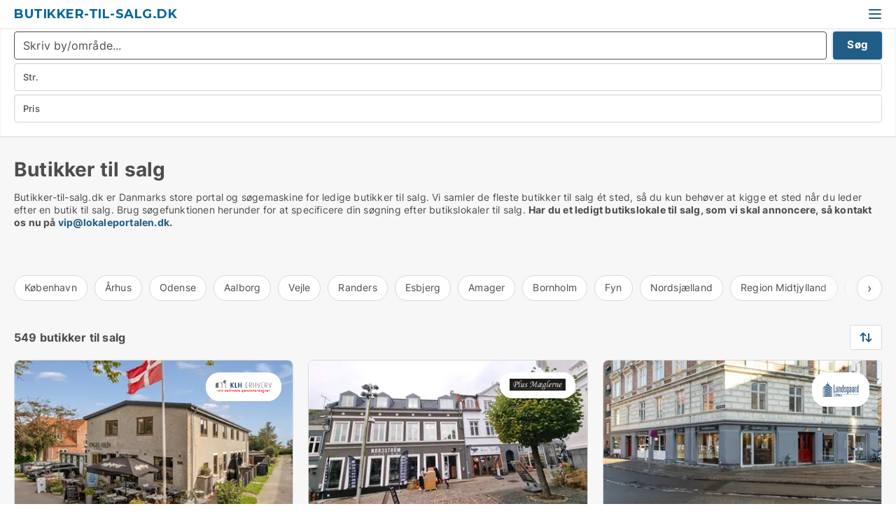

--- FILE ---
content_type: text/html; charset=utf-8
request_url: https://www.butikker-til-salg.dk/
body_size: 11931
content:
<!doctype html>
<html lang="da" prefix="og:http://ogp.me/ns#">
<head>
    
<meta charset="UTF-8" />

    <title>Butik til salg. Se 549 butikker til salg i hele DK</title>
        <meta name="description" content="Leder du efter nye butikslokaler til salg? Se ledige butikker til salg herunder" />
        <meta property="fb:app_id" content="271960529906423" />
        <meta property="og:type" content="website" />
        <meta property="og:image" content="https://www.butikker-til-salg.dk/media/2zohm2et/microsoftteams-image.png" />
        <meta property="og:image:secure_url" content="https://www.butikker-til-salg.dk/media/2zohm2et/microsoftteams-image.png" />
        <meta property="og:image:alt" content="https://www.butikker-til-salg.dk/media/2zohm2et/microsoftteams-image.png" />
        <meta property="og:image:width" content="640" />
        <meta property="og:image:height" content="480" />
        <meta property="og:url" content="https://www.butikker-til-salg.dk" />
        <meta property="og:title" content="Butik til salg. Se 549 butikker til salg i hele DK" />
        <meta property="og:description" content="Leder du efter nye butikslokaler til salg? Se ledige butikker til salg herunder" />


<link rel="canonical" href="https://www.butikker-til-salg.dk/" />

    <meta name="viewport" content="width=device-width, initial-scale=1, maximum-scale=1" />
    <link rel="shortcut icon" href="/images/favicons/favicon-l.svg" type="image/svg+xml" />



</head>
<body class="external-company new-popup-layout">

    <link rel="stylesheet" type="text/css" href="/css/Fonts.css?v=qdyVyXTPGujr1_Zx6mSCH3rhyJE" />

    <link rel="stylesheet" href="https://fonts.googleapis.com/css2?family=Montserrat:ital,wght@0,100..900;1,100..900&display=swap" />

<link rel="stylesheet" href="/bundles/css/styles.css?v=tBTFpdmb1wXAnN-3-yCPhUW7JgU" />
<link rel="stylesheet" href="/bundles/css/ie.css?v=arvbbbJlr3nYUy4yERXZvdZs-2M" />

    <link rel="stylesheet" type="text/css" href="/css/Print.css?v=bYdEREpUZoZiSfaoFUgZUwvL20s" media="print" />
    
    

    <style type="text/css">
        header section .logo > strong {
                font-family: Montserrat, sans-serif;
                    font-weight: bold;
                font-size: 30px;
                color: #006699;
        }

        @media only screen and (max-width: 1319px) {
            header section .logo > strong {
                    font-size: 18px;
            }
        }
    </style>
<header id="header">
    <section>
            <a class="logo" href="https://www.butikker-til-salg.dk">
<strong>Butikker-til-salg.dk</strong>            </a>
            <div class="post-logo show-desktop">
                <ul class="info" style="visibility:visible;"><li><span style="font-weight:bold;font-size:16px">Vi samler butikker til salg i DK. Skriv til vip@lokaleportalen.dk, hvis din butik mangler</span></li></ul>
            </div>
            <div class="logo-btns">
                
                <a class="show-menu-button" onclick="ToggleMenu();"></a>
            </div>
        <div id="slide_nav" class="mobile-navi"></div>
    </section>
        <nav>
                <div  data-single-line="">
                    <aside>
<a class="regular" href="https://www.butikker-til-salg.dk/om-butikker-til-salg">Om os</a><a class="regular" href="https://www.butikker-til-salg.dk/kontakt">Kontakt os</a><a class="regular" href="https://www.butikker-til-salg.dk/butik-soeges">Find køber</a><a class="regular" href="https://www.lokaleportalen.dk/opret-annonce?campid=classb" rel="nofollow">Opret annonce</a><a class="regular" href="https://www.butikker-til-salg.dk/lokaler-paa-facebook">Butik på facebook</a>                        
                    </aside>
                    <aside>
                    </aside>
                </div>
        </nav>
    
</header>


    <main id="layout" class="">
        <div id="container">
            <div id="mainContent">
                
                <div class="content page-content" id="page_data">
                    
                    





<div class="search-results">
    <div class="top-section" data-extra-top-content="1">
        <h1 id="searchResultsHeadline">
            Butikker til salg
        </h1>

<p>Butikker-til-salg.dk er Danmarks store portal og søgemaskine for ledige butikker til salg. Vi samler de fleste butikker til salg ét sted, så du kun behøver at kigge et sted når du leder efter en butik til salg. Brug søgefunktionen herunder for at specificere din søgning efter butikslokaler til salg. <strong>Har du et ledigt butikslokale til salg, som vi skal annoncere, så kontakt os nu på <a rel="noopener" tabindex="-1" href="mailto:vip@lokaleportalen.dk" target="_blank" class="fui-Link ___m14voj0 f3rmtva f1ern45e f1deefiw f1n71otn f1q5o8ev f1h8hb77 f1vxd6vx f1ewtqcl fyind8e f1k6fduh f1w7gpdv fk6fouc fjoy568 figsok6 f1hu3pq6 f11qmguv f19f4twv f1tyq0we f1g0x7ka fhxju0i f1qch9an f1cnd47f fqv5qza f1vmzxwi f1o700av f13mvf36 f9n3di6 f1ids18y fygtlnl f1deo86v f12x56k7 f1iescvh ftqa4ok f50u1b5 fs3pq8b f1hghxdh f1tymzes f1x7u7e9 f1cmlufx f10aw75t fsle3fq" aria-label="Link vip@lokaleportalen.dk">vip@lokaleportalen.dk</a>.</strong></p><p><strong><br /><br /></strong></p>


<div class="scrollable-list" data-behavior="ScrollableList">
    <div>
            <a href="/koebenhavn">København</a>
            <a href="/aarhus">Århus</a>
            <a href="/odense">Odense</a>
            <a href="/aalborg">Aalborg</a>
            <a href="/vejle">Vejle</a>
            <a href="/randers">Randers</a>
            <a href="/esbjerg">Esbjerg</a>
            <a href="/amager">Amager</a>
            <a href="/bornholm">Bornholm</a>
            <a href="/fyn">Fyn</a>
            <a href="/nordsjaelland">Nordsjælland</a>
            <a href="/region-midtjylland">Region Midtjylland</a>
            <a href="/region-nordjylland">Region Nordjylland</a>
            <a href="/region-sjaelland">Region Sjælland</a>
            <a href="/region-sydjylland">Region Sydjylland</a>
            <a href="/storkoebenhavn">Storkøbenhavn</a>
            <a href="/trekantsomraadet">Trekantsområdet</a>
            <a href="/kolding">Kolding</a>
            <a href="/herning">Herning</a>
            <a href="/silkeborg">Silkeborg</a>
            <a href="/horsens">Horsens</a>
            <a href="/naestved">Næstved</a>
            <a href="/roskilde">Roskilde</a>
            <a href="/hoersholm">Hørsholm</a>
            <a href="/helsingoer">Helsingør</a>
            <a href="/fredericia">Fredericia</a>
            <a href="/frederikshavn">Frederikshavn</a>
            <a href="/haderslev">Haderslev</a>
            <a href="/toender">Tønder</a>
            <a href="/viborg">Viborg</a>
            <a href="/bogense">Bogense</a>
            <a href="/faaborg">Faaborg</a>
            <a href="/middelfart">Middelfart</a>
            <a href="/svendborg">Svendborg</a>
            <a href="/frederikssund">Frederikssund</a>
            <a href="/holbaek">Holbæk</a>
            <a href="/korsoer">Korsør</a>
            <a href="/ringsted">Ringsted</a>
            <a href="/slagelse">Slagelse</a>
            <a href="/stege">Stege</a>
            <a href="/vordingborg">Vordingborg</a>
            <a href="/maribo">Maribo</a>
            <a href="/roedby">Rødby</a>
            <a href="/sakskoebing">Sakskøbing</a>
            <a href="/stubbekoebing">Stubbekøbing</a>
            <a href="/vallensbaek">Vallensbæk</a>
            <a href="/taastrup">Taastrup</a>
            <a href="/soeborg">Søborg</a>
            <a href="/skovlunde">Skovlunde</a>
            <a href="/roedovre">Rødovre</a>
            <a href="/maaloev">Måløv</a>
            <a href="/koege">Køge</a>
            <a href="/klampenborg">Klampenborg</a>
            <a href="/ishoej">Ishøj</a>
            <a href="/hvidovre">Hvidovre</a>
            <a href="/herlev">Herlev</a>
            <a href="/hellerup">Hellerup</a>
            <a href="/greve">Greve</a>
            <a href="/gentofte">Gentofte</a>
            <a href="/charlottenlund">Charlottenlund</a>
            <a href="/broendby">Brøndby</a>
            <a href="/ballerup">Ballerup</a>
            <a href="/albertslund">Albertslund</a>
            <a href="/lystrup">Lystrup</a>
            <a href="/hornslet">Hornslet</a>
            <a href="/aabybro">Aabybro</a>
            <a href="/broenderslev">Brønderslev</a>
            <a href="/dronninglund">Dronninglund</a>
            <a href="/stoevring">Støvring</a>
            <a href="/vestbjerg">Vestbjerg</a>
            <a href="/vodskov">Vodskov</a>
            <a href="/hjoerring">Hjørring</a>
            <a href="/aabenraa">Aabenraa</a>
            <a href="/hilleroed">Hillerød</a>
            <a href="/holstebro">Holstebro</a>
            <a href="/skive">Skive</a>
            <a href="/skanderborg">Skanderborg</a>
            <a href="/soenderborg">Sønderborg</a>
            <a href="/farum">Farum</a>
            <a href="/nyborg">Nyborg</a>
            <a href="/kalundborg">Kalundborg</a>
            <a href="/hirtshals">Hirtshals</a>
            <a href="/ringkoebing">Ringkøbing</a>
            <a href="/assens">Assens</a>
            <a href="/ikast">Ikast</a>
            <a href="/roenne">Rønne</a>
            <a href="/vaerloese">Værløse</a>
            <a href="/hobro">Hobro</a>
            <a href="/thisted">Thisted</a>
            <a href="/nakskov">Nakskov</a>
            <a href="/struer">Struer</a>
            <a href="/odder">Odder</a>
            <a href="/haslev">Haslev</a>
            <a href="/vejen">Vejen</a>
    </div>
</div></div>




<div class="side-search-criteria" id="side_crit">
    <div class="wrap">
<form action="/Custom/LeftMenu/Process?isSearchResultPage=True&sourceType=search&nodeId=21529&searchType=FindAds" data-ajax="true" method="POST" data-ajax-mode="after" data-ajax-update="#side_crit" data-ajax-failure="alert('An unexpected error occured. Please contact support@mail.lokaleportalen.dk');" id="side_crit_form" datavalalert="1">
            <div class="filter ">


                

                    <div class="item  primary">
        <label class="h3" for="side_crit_exp_locationtitle">Hvor søger du?</label>
                        <div class="box huge" data-criteria="LeftMenu_ZipCodes">
                            

<div data-behavior="ZipContainer" id="LeftMenu_ZipCodes" class="zip-control"
     data-duplicate-big-cities="false"
     data-max-items=""
     data-country=""
     data-max-items-message="Du kan højst vælge  postnumre. "
     data-no-cities-message="&amp;lt;span class=&amp;quot;show-desktop&amp;quot;&amp;gt;Vælg by/postnummer&amp;lt;/span&amp;gt;&amp;lt;span class=&amp;quot;show-mobile&amp;quot;&amp;gt;Område&amp;lt;/span&amp;gt;"
     data-several-cities-message="[amount] postnumre valgt"
     data-counting-label="true"
     data-allow-regions="true"
     data-country-changes-callback="false"
     data-hide-countries="true"
     data-search-countries="true"
     data-placeholder="Skriv by/område..."
     data-use-search-button="true"
     v-bind:class="{ 'has-values': selected.length > 0 }">
    <input type="text" style="display:none;" ref="value" name="LeftMenu_ZipCodes" value="" v-bind:value="valueString"
           data-val="false" data-val-required="" />
    <div class="zip-selector search-text-container">
                <a class="search-button" v-on:click="togglePopup()"></a>
            <input type="text" class="txt placeholder-green search-text-input" v-bind:value="filter" v-on:input="filter=$event.target.value" v-on:focus="onFocus()" v-on:blur="onBlur()" v-on:keydown.enter.prevent="onEnter"
                v-bind:placeholder="placeholder" autocomplete="off" />
            <a class="delete-all" v-show="isDeleteAllShown" v-on:click="removeAll()"></a>
                <a class="button search-text-button" v-on:click="search()">Søg</a>
        <div ref="popup" class="popup-container" v-show="visible" style="display:none;">
            <div ref="items" class="ZipCodeContainer custom-scroll">
                <template v-for="item in cities" v-bind:key="item.Id">
                    <span class="custom-cb"
                          v-bind:title="item.Name" 
                          v-bind:class="{ bold: item.IsRegion && item.ChildIds.length > 0}"
                          v-on:click="toggle(item)">
                        <input type="checkbox" v-bind:value="item.Id" v-bind:checked="isItemSelected(item)" v-if="!item.IsRegion || allowRegions" />
                        <span>{{item.Name}}</span>
                    </span>
                    <fieldset v-if="regionMode && item.IsRegion && item.ChildIds.length > 0 && item.ShowChildItems">
                        <a v-on:click="selectVisible" v-show="isSelectAllInPopupVisible" class="link non-link red">Vælg alle herunder</a>
                        <a v-on:click="removeVisible" v-show="isDeleteAllInPopupVisible" class="link non-link red">Slet valgte</a>
                    </fieldset>
                </template>
            </div>
            <div class="btns" v-show="cities.length > 0">
                <a class="button small full-width" v-on:click="onOk()">OK</a>
            </div>
            <div class="tip" v-show="showPopupTip">Scroll ned for at se flere byer</div>
        </div>
    </div>
</div>
                        </div>
                    </div>


                    <div class="item secondary">
        <label class="h3" for="side_crit_exp_litsize.text">Hvilken størrelse søges?</label>
                        <span class="popup-opener" data-behavior="PopupOpener"><span class="show-desktop">Hvilken størrelse søges?</span><span class="show-mobile">Str.</span></span>
                        <div class="box" data-criteria="LeftMenu_Area" data-preffix="Størrelse">
                            

<div data-behavior="SpanBox" class="span-box slider"
       data-sp-decimal=","
       data-sp-thousand="."
       data-perc-deviation="0"
       data-disable-autofill=""
       data-disable-formatting="false" name="LeftMenu_Area">
        <div class="holder" data-slider data-max="5000" data-postfix="&lt;span&gt;m&lt;sup&gt;2&lt;/sup&gt;&lt;/span&gt;" data-step="10">
            <input ref="fieldTo" data-from type="text" name="LeftMenu_AreaFrom" v-bind:value="resultMin" />
            <input ref="fieldFrom" data-to type="text" name="LeftMenu_AreaTo" v-bind:value="resultMax" />

            <input type="range" min="0" max="5000" step="10" v-model="value1" />
            <input type="range" min="0" max="5000" step="10" v-model="value2" />
            <div class="line">
                <span v-bind:style="{ width: rangeWidth + '%', marginLeft: rangeOffset + '%' }"></span>
            </div>
            <div class="tips">
                <div>
                    <span ref="inputMin" contenteditable="true" v-html="inputMin" v-on:blur="onMinInput" v-on:focus="onMinFocus" v-on:keydown.enter="onKeypressEnter" :class="{ 'editable': true }"></span>
                    <span v-html="postfix"></span>
                </div>
                <div>
                    <span ref="inputMax" contenteditable="true" v-html="inputMax" v-on:blur="onMaxInput" v-on:focus="onMaxFocus" v-on:keydown.enter="onKeypressEnter" :class="{ 'editable': true }"></span>
                    <span v-html="postfix"></span>
                </div>
            </div>
        </div>
</div>
                        </div>
                    </div>


                        <div class="item secondary">
                            <span class="popup-opener" data-behavior="PopupOpener"><span class="show-desktop">Vælg pris</span><span class="show-mobile">Pris</span></span>
                            <div>
            <div class="box" id="crit_buy_price" data-criteria="LeftMenu_SalePrice" data-demands="2,9"
                 data-preffix="Pris">
                <strong>Salgspris</strong>
                <div>
                    

<div data-behavior="SpanBox" class="span-box slider"
       data-sp-decimal=","
       data-sp-thousand="."
       data-perc-deviation="0"
       data-disable-autofill=""
       data-disable-formatting="false" name="LeftMenu_SalePrice">
        <div class="holder" data-slider data-max="100000000" data-postfix="&lt;span&gt;kr.&lt;/span&gt;" data-step="1000000">
            <input ref="fieldTo" data-from type="text" name="LeftMenu_SalePriceFrom" v-bind:value="resultMin" />
            <input ref="fieldFrom" data-to type="text" name="LeftMenu_SalePriceTo" v-bind:value="resultMax" />

            <input type="range" min="0" max="100000000" step="1000000" v-model="value1" />
            <input type="range" min="0" max="100000000" step="1000000" v-model="value2" />
            <div class="line">
                <span v-bind:style="{ width: rangeWidth + '%', marginLeft: rangeOffset + '%' }"></span>
            </div>
            <div class="tips">
                <div>
                    <span ref="inputMin" contenteditable="true" v-html="inputMin" v-on:blur="onMinInput" v-on:focus="onMinFocus" v-on:keydown.enter="onKeypressEnter" :class="{ 'editable': true }"></span>
                    <span v-html="postfix"></span>
                </div>
                <div>
                    <span ref="inputMax" contenteditable="true" v-html="inputMax" v-on:blur="onMaxInput" v-on:focus="onMaxFocus" v-on:keydown.enter="onKeypressEnter" :class="{ 'editable': true }"></span>
                    <span v-html="postfix"></span>
                </div>
            </div>
        </div>
</div>
                </div>
            </div>
                            </div>
                        </div>





            </div>
            <input id="btnCriteriaUpdated" type="submit" style="display:none;" name="CriteriaUpdated" />
            <input id="btnMoreLocations" type="submit" style="display:none;" name="MoreLocations" />
                <div class="static-filter-buttons show-criteria">
                    <a class="button medium" href="javascript:LeftMenu_ShowSecondaryCriteria()"><span class="text-show">Detaljeret søgning</span><span class="text-hide">Søg</span></a>


    <div class="sorting-box" data-sorting-control style="visibility:hidden;" v-bind:style="{ visibility: initialized ? 'visible' : 'hidden' }" data-init-value="default_asc">
        <label v-show="isDefault" style="display: none;">Sorter søgeresultat</label>
        <span v-show="!isDefault" style="display: none;">Sortér efter</span>
        <label v-show="!isDefault" style="display: none;">{{label}}</label>
        <select ref="select" data-field="srt_field" data-dir="srt_dir" v-model="selected">
                <option value="default_asc">Standard</option>
                <option value="size_asc">Størrelse (mindste først)</option>
                <option value="size_desc">Størrelse (største først)</option>
                <option value="price_asc">Pris (laveste først)</option>
                <option value="price_desc">Pris (højeste først)</option>
                <option value="estret_asc">Afkast (laveste først)</option>
                <option value="estret_desc">Afkast (højeste først)</option>
        </select>
    </div>
                </div>
</form>

    </div>
</div>

    <div class="wrap">
        


<style type="text/css">
    .image-watermark.--missing > span {
    font-weight: bold !important;
color:rgba(208, 230, 247,1) !important;
}
@media only screen and (max-width: 999px) {
    .image-watermark.--missing > span {
        font-weight: bold !important;
color:rgba(208, 230, 247,1) !important;
    }
}
    .image-watermark.--street > span {
    font-weight: bold !important;
color:rgba(208, 230, 247,1) !important;
}
@media only screen and (max-width: 999px) {
    .image-watermark.--street > span {
        font-weight: bold !important;
color:rgba(208, 230, 247,1) !important;
    }
}
</style>


    <script>
        var AdsList_CustomRoutes = {
        listMode: 'Search',
        tableHeader: '',
        isMapRendered: false,
        isMapShown: false,
        pageIndex: null
        }
    </script>
        <div id="ads_list" class="ads-list-wrapper regular-list grid">




                    <div class="search-results-controls " id="adsListSearchResultControl">

<span class="total-label">549 butikker til salg</span>                    <div class="right-container">
                        

    <div class="sorting-box" data-sorting-control style="visibility:hidden;" v-bind:style="{ visibility: initialized ? 'visible' : 'hidden' }" data-init-value="default_asc">
        <label v-show="isDefault" style="display: none;">Sorter søgeresultat</label>
        <span v-show="!isDefault" style="display: none;">Sortér efter</span>
        <label v-show="!isDefault" style="display: none;">{{label}}</label>
        <select ref="select" data-field="srt_field" data-dir="srt_dir" v-model="selected">
                <option value="default_asc">Standard</option>
                <option value="size_asc">Størrelse (mindste først)</option>
                <option value="size_desc">Størrelse (største først)</option>
                <option value="price_asc">Pris (laveste først)</option>
                <option value="price_desc">Pris (højeste først)</option>
                <option value="estret_asc">Afkast (laveste først)</option>
                <option value="estret_desc">Afkast (højeste først)</option>
        </select>
    </div>
                    </div>
                </div>

            
            
            <div id="scroll_target"></div>
                <ul class="table-ads col-3">

                        <li class="">
                            <div  onclick="Redirect('/butikker/fanoe/303402-hovedgaden', false)">
                                    <h4 class="line-clamp line-2">
                                        <a href="/butikker/fanoe/303402-hovedgaden" target="_self" title="475 m2 butik til salg i 6720 Fanø, Hovedgaden">475 m2 butik til salg i 6720 Fanø, Hovedgaden</a>
                                    </h4>

                                    <div class="image">
                                            <a onclick="Redirect(&#x27;/butikker/fanoe/303402-hovedgaden&#x27;, false)" data-no-propagation>
        <div class="main-img">
            <img src="/LPUploadImages/Cache/e632e3fb-9495-4e51-9f58-4587ffe2559a_411.webp?t=638944500712999928" alt="Bolig og erhverv midt i Nordby – 475 m2, talrige muligheder" title="Bolig og erhverv midt i Nordby – 475 m2, talrige muligheder" loading="lazy" />
                <div class="logo-img">
                    <img src="/ContactInfoLogosFolder/21735.png?v=636210259186626555" alt="Bolig og erhverv midt i Nordby – 475 m2, talrige muligheder" title="Bolig og erhverv midt i Nordby – 475 m2, talrige muligheder" loading="lazy" />
                </div>
            
        </div>
                                            </a>
                                            <span class="logo-img">
                                                <img src="/ContactInfoLogosFolder/21735.png?v=636210259186626555" title="KLH Erhverv" alt="KLH Erhverv" loading="lazy" />
                                            </span>

                                    </div>




<div class="wrap">




                                    <div class="text-data" >
                                            <a href="/butikker/fanoe/303402-hovedgaden" data-no-propagation target="_self" title="Bolig og erhverv midt i Nordby – 475 m2, talrige muligheder">Bolig og erhverv midt i Nordby – 475 m2, talrige muligheder</a>
                                    </div>

                                        <div class="bottom"> 
                                            <div class="list-facts">
                                                <ul>
                                                        <li>
                                                            <label>Pris: </label>
        <span>6.995.000 kr.</span>
                                                        </li>
                                                </ul>
                                            </div>
                                        </div>

</div>                            </div>
                        </li>                    
                        <li class="">
                            <div  onclick="Redirect('/butikker/viborg/306990-hjultorvet', false)">
                                    <h4 class="line-clamp line-2">
                                        <a href="/butikker/viborg/306990-hjultorvet" target="_self" title="1308 m2 butik til salg i 8800 Viborg, Hjultorvet">1308 m2 butik til salg i 8800 Viborg, Hjultorvet</a>
                                    </h4>

                                    <div class="image">
                                            <a onclick="Redirect(&#x27;/butikker/viborg/306990-hjultorvet&#x27;, false)" data-no-propagation>
        <div class="main-img">
            <img src="/LPUploadImages/Cache/23fba2c8-2b18-472c-92b7-177e14ec980c_411.webp?t=638969059056214601" alt="Investeringsejendom på Hjultorvet i Viborg centrum" title="Investeringsejendom på Hjultorvet i Viborg centrum" loading="lazy" />
                <div class="logo-img">
                    <img src="/ContactInfoLogosFolder/290533.png?v=638853392269639211" alt="Investeringsejendom på Hjultorvet i Viborg centrum" title="Investeringsejendom på Hjultorvet i Viborg centrum" loading="lazy" />
                </div>
            
        </div>
                                            </a>
                                            <span class="logo-img">
                                                <img src="/ContactInfoLogosFolder/290533.png?v=638853392269639211" title="Plus Mæglerne ApS" alt="Plus Mæglerne ApS" loading="lazy" />
                                            </span>

                                    </div>




<div class="wrap">




                                    <div class="text-data" >
                                            <a href="/butikker/viborg/306990-hjultorvet" data-no-propagation target="_self" title="Investeringsejendom på Hjultorvet i Viborg centrum">Investeringsejendom på Hjultorvet i Viborg centrum</a>
                                    </div>

                                        <div class="bottom"> 
                                            <div class="list-facts">
                                                <ul>
                                                        <li>
                                                            <label>Pris: </label>
        <span>18.500.000 kr.</span>
                                                        </li>
                                                </ul>
                                            </div>
                                        </div>

</div>                            </div>
                        </li>                    
                        <li class="">
                            <div  onclick="Redirect('/butikker/oesterbro/282219-randersgade', false)">
                                    <h4 class="line-clamp line-2">
                                        <a href="/butikker/oesterbro/282219-randersgade" target="_self" title="185 m2 butik til salg på 2100 København Ø, Randersgade">185 m2 butik til salg på 2100 København Ø, Randersgade</a>
                                    </h4>

                                    <div class="image">
                                            <a onclick="Redirect(&#x27;/butikker/oesterbro/282219-randersgade&#x27;, false)" data-no-propagation>
        <div class="main-img">
            <img src="/LPUploadImages/Cache/229d82a9-7a1b-4552-9dc0-5a32d29c14ec_411.webp?t=638763424580490596" alt="Beliggenhed i TOP" title="Beliggenhed i TOP" loading="lazy" />
                <div class="logo-img">
                    <img src="/ContactInfoLogosFolder/263324.png?v=638400498216314051" alt="Beliggenhed i TOP" title="Beliggenhed i TOP" loading="lazy" />
                </div>
            
        </div>
                                            </a>
                                            <span class="logo-img">
                                                <img src="/ContactInfoLogosFolder/263324.png?v=638400498216314051" title="Lundsgaard Erhverv" alt="Lundsgaard Erhverv" loading="lazy" />
                                            </span>

                                    </div>




<div class="wrap">




                                    <div class="text-data" >
                                            <a href="/butikker/oesterbro/282219-randersgade" data-no-propagation target="_self" title="Beliggenhed i TOP">Beliggenhed i TOP</a>
                                    </div>

                                        <div class="bottom"> 
                                            <div class="list-facts">
                                                <ul>
                                                        <li>
                                                            <label>Pris: </label>
        <span>3.400.000 kr.</span>
                                                        </li>
                                                </ul>
                                            </div>
                                        </div>

</div>                            </div>
                        </li>                    
                        <li class="">
                            <div  onclick="Redirect('/butikker/vejen/305252-rosengade', false)">
                                    <h4 class="line-clamp line-2">
                                        <a href="/butikker/vejen/305252-rosengade" target="_self" title="1047 m2 butik til salg i 6600 Vejen, Rosengade">1047 m2 butik til salg i 6600 Vejen, Rosengade</a>
                                    </h4>

                                    <div class="image">
                                            <a onclick="Redirect(&#x27;/butikker/vejen/305252-rosengade&#x27;, false)" data-no-propagation>
        <div class="main-img">
            <img src="/LPUploadImages/Cache/c34e7adc-8f87-482e-8b4b-4797b8f07333_411.webp?t=638959743073132569" alt="Regulær bymidteejendom med mange anvendelsesmuligheder" title="Regulær bymidteejendom med mange anvendelsesmuligheder" loading="lazy" />
                <div class="logo-img">
                    <img src="/ContactInfoLogosFolder/21735.png?v=636210259186626555" alt="Regulær bymidteejendom med mange anvendelsesmuligheder" title="Regulær bymidteejendom med mange anvendelsesmuligheder" loading="lazy" />
                </div>
            
        </div>
                                            </a>
                                            <span class="logo-img">
                                                <img src="/ContactInfoLogosFolder/21735.png?v=636210259186626555" title="KLH Erhverv" alt="KLH Erhverv" loading="lazy" />
                                            </span>

                                    </div>




<div class="wrap">




                                    <div class="text-data" >
                                            <a href="/butikker/vejen/305252-rosengade" data-no-propagation target="_self" title="Regulær bymidteejendom med mange anvendelsesmuligheder">Regulær bymidteejendom med mange anvendelsesmuligheder</a>
                                    </div>

                                        <div class="bottom"> 
                                            <div class="list-facts">
                                                <ul>
                                                        <li>
                                                            <label>Pris: </label>
        <span>3.100.000 kr.</span>
                                                        </li>
                                                </ul>
                                            </div>
                                        </div>

</div>                            </div>
                        </li>                    
                        <li class="">
                            <div  onclick="Redirect('/butikker/kastrup/299858-englandsvej', false)">
                                    <h4 class="line-clamp line-2">
                                        <a href="/butikker/kastrup/299858-englandsvej" target="_self" title="260 m2 butik til salg i 2770 Kastrup, Englandsvej">260 m2 butik til salg i 2770 Kastrup, Englandsvej</a>
                                    </h4>

                                    <div class="image">
                                            <a onclick="Redirect(&#x27;/butikker/kastrup/299858-englandsvej&#x27;, false)" data-no-propagation>
        <div class="main-img">
            <img src="/LPUploadImages/Cache/7b474afd-cf47-471a-82e6-b24eb8d3e340_411.webp?t=638912026011948785" alt="INVESTERINGSEJENDOM I KASTRUP" title="INVESTERINGSEJENDOM I KASTRUP" loading="lazy" />
                <div class="logo-img">
                    <img src="/ContactInfoLogosFolder/256972.png?v=638239966922159414" alt="INVESTERINGSEJENDOM I KASTRUP" title="INVESTERINGSEJENDOM I KASTRUP" loading="lazy" />
                </div>
            
        </div>
                                            </a>
                                            <span class="logo-img">
                                                <img src="/ContactInfoLogosFolder/256972.png?v=638239966922159414" title="Andersen Erhverv" alt="Andersen Erhverv" loading="lazy" />
                                            </span>

                                    </div>




<div class="wrap">




                                    <div class="text-data" >
                                            <a href="/butikker/kastrup/299858-englandsvej" data-no-propagation target="_self" title="INVESTERINGSEJENDOM I KASTRUP">INVESTERINGSEJENDOM I KASTRUP</a>
                                    </div>

                                        <div class="bottom"> 
                                            <div class="list-facts">
                                                <ul>
                                                        <li>
                                                            <label>Pris: </label>
        <span>4.750.000 kr.</span>
                                                        </li>
                                                </ul>
                                            </div>
                                        </div>

</div>                            </div>
                        </li>                    
                        <li class="">
                            <div  onclick="Redirect('/butikker/taastrup/299857-taastrup-hovedgade', false)">
                                    <h4 class="line-clamp line-2">
                                        <a href="/butikker/taastrup/299857-taastrup-hovedgade" target="_self" title="637 m2 butik til salg i 2630 Taastrup, Taastrup Hovedgade">637 m2 butik til salg i 2630 Taastrup, Taastrup Hovedgade</a>
                                    </h4>

                                    <div class="image">
                                            <a onclick="Redirect(&#x27;/butikker/taastrup/299857-taastrup-hovedgade&#x27;, false)" data-no-propagation>
        <div class="main-img">
            <img src="/LPUploadImages/Cache/c3637023-99d0-4707-8547-09268fb510ae_411.webp?t=638912022801603309" alt="FULDT UDLEJET INVERSTERINGSEJENDOM" title="FULDT UDLEJET INVERSTERINGSEJENDOM" loading="lazy" />
                <div class="logo-img">
                    <img src="/ContactInfoLogosFolder/256972.png?v=638239966922159414" alt="FULDT UDLEJET INVERSTERINGSEJENDOM" title="FULDT UDLEJET INVERSTERINGSEJENDOM" loading="lazy" />
                </div>
            
        </div>
                                            </a>
                                            <span class="logo-img">
                                                <img src="/ContactInfoLogosFolder/256972.png?v=638239966922159414" title="Andersen Erhverv" alt="Andersen Erhverv" loading="lazy" />
                                            </span>

                                    </div>




<div class="wrap">




                                    <div class="text-data" >
                                            <a href="/butikker/taastrup/299857-taastrup-hovedgade" data-no-propagation target="_self" title="FULDT UDLEJET INVERSTERINGSEJENDOM">FULDT UDLEJET INVERSTERINGSEJENDOM</a>
                                    </div>

                                        <div class="bottom"> 
                                            <div class="list-facts">
                                                <ul>
                                                        <li>
                                                            <label>Pris: </label>
        <span>14.000.000 kr.</span>
                                                        </li>
                                                </ul>
                                            </div>
                                        </div>

</div>                            </div>
                        </li>                    
                        <li class="">
                            <div  onclick="Redirect('/butikker/viborg/293513-pilevej', false)">
                                    <h4 class="line-clamp line-2">
                                        <a href="/butikker/viborg/293513-pilevej" target="_self" title="617 m2 butik til salg i 8800 Viborg, Pilevej">617 m2 butik til salg i 8800 Viborg, Pilevej</a>
                                    </h4>

                                    <div class="image">
                                            <a onclick="Redirect(&#x27;/butikker/viborg/293513-pilevej&#x27;, false)" data-no-propagation>
        <div class="main-img">
            <img src="/LPUploadImages/Cache/0061fdfe-1147-4c23-ab1b-3efc50a42990_411.webp?t=638853449941182358" alt="Markant og synlig ejendom - engroshandel, liberalt erhverv samt bolig" title="Markant og synlig ejendom - engroshandel, liberalt erhverv samt bolig" loading="lazy" />
                <div class="logo-img">
                    <img src="/ContactInfoLogosFolder/290533.png?v=638853392269639211" alt="Markant og synlig ejendom - engroshandel, liberalt erhverv samt bolig" title="Markant og synlig ejendom - engroshandel, liberalt erhverv samt bolig" loading="lazy" />
                </div>
            
        </div>
                                            </a>
                                            <span class="logo-img">
                                                <img src="/ContactInfoLogosFolder/290533.png?v=638853392269639211" title="Plus Mæglerne ApS" alt="Plus Mæglerne ApS" loading="lazy" />
                                            </span>

                                    </div>




<div class="wrap">




                                    <div class="text-data" >
                                            <a href="/butikker/viborg/293513-pilevej" data-no-propagation target="_self" title="Markant og synlig ejendom - engroshandel, liberalt erhverv samt bolig">Markant og synlig ejendom - engroshandel, liberalt erhverv samt bolig</a>
                                    </div>

                                        <div class="bottom"> 
                                            <div class="list-facts">
                                                <ul>
                                                        <li>
                                                            <label>Pris: </label>
        <span>3.800.000 kr.</span>
                                                        </li>
                                                </ul>
                                            </div>
                                        </div>

</div>                            </div>
                        </li>                    
                        <li class="">
                            <div  onclick="Redirect('/butikker/noerrebro/291809-noerrebrogade', false)">
                                    <h4 class="line-clamp line-2">
                                        <a href="/butikker/noerrebro/291809-noerrebrogade" target="_self" title="332 m2 butik til salg på 2200 København N, Nørrebrogade">332 m2 butik til salg på 2200 København N, Nørrebrogade</a>
                                    </h4>

                                    <div class="image">
                                            <a onclick="Redirect(&#x27;/butikker/noerrebro/291809-noerrebrogade&#x27;, false)" data-no-propagation>
        <div class="main-img">
            <img src="/LPUploadImages/Cache/6060772d-8220-4b37-bdeb-7372969a0a47_411.webp?t=638936273588228197" alt="FULDT UDLEJET ERHVERVSEJERLEJLIGHED I HJERTET AF NØRREBRO" title="FULDT UDLEJET ERHVERVSEJERLEJLIGHED I HJERTET AF NØRREBRO" loading="lazy" />
                <div class="logo-img">
                    <img src="/ContactInfoLogosFolder/256972.png?v=638239966922159414" alt="FULDT UDLEJET ERHVERVSEJERLEJLIGHED I HJERTET AF NØRREBRO" title="FULDT UDLEJET ERHVERVSEJERLEJLIGHED I HJERTET AF NØRREBRO" loading="lazy" />
                </div>
            
        </div>
                                            </a>
                                            <span class="logo-img">
                                                <img src="/ContactInfoLogosFolder/256972.png?v=638239966922159414" title="Andersen Erhverv" alt="Andersen Erhverv" loading="lazy" />
                                            </span>

                                    </div>




<div class="wrap">




                                    <div class="text-data" >
                                            <a href="/butikker/noerrebro/291809-noerrebrogade" data-no-propagation target="_self" title="FULDT UDLEJET ERHVERVSEJERLEJLIGHED I HJERTET AF NØRREBRO">FULDT UDLEJET ERHVERVSEJERLEJLIGHED I HJERTET AF NØRREBRO</a>
                                    </div>

                                        <div class="bottom"> 
                                            <div class="list-facts">
                                                <ul>
                                                        <li>
                                                            <label>Pris: </label>
        <span>9.995.000 kr.</span>
                                                        </li>
                                                </ul>
                                            </div>
                                        </div>

</div>                            </div>
                        </li>                    
                        <li class="">
                            <div  onclick="Redirect('/butikker/koebenhavn-s/300194', false)">
                                    <h4 class="line-clamp line-2">
                                        <a href="/butikker/koebenhavn-s/300194" target="_self" title="148 m2 butik til salg i 2300 København S">148 m2 butik til salg i 2300 København S</a>
                                    </h4>

                                    <div class="image">
                                            <a onclick="Redirect(&#x27;/butikker/koebenhavn-s/300194&#x27;, false)" data-no-propagation>
        <div class="main-img">
            <img src="/LPUploadImages/Cache/c9485743-299f-4751-9f58-8e8a81392099_411.webp?t=638918151198865356" alt="148m2 erhvervsandel/butik venter på sit næste eventyr!..." title="148m2 erhvervsandel/butik venter på sit næste eventyr!..." loading="lazy" />
            
        </div>
                                            </a>

                                    </div>




<div class="wrap">




                                    <div class="text-data" >
                                            <a href="/butikker/koebenhavn-s/300194" data-no-propagation target="_self" title="148m2 erhvervsandel/butik venter på sit næste eventyr!...">148m2 erhvervsandel/butik venter på sit næste eventyr!...</a>
                                    </div>

                                        <div class="bottom"> 
                                            <div class="list-facts">
                                                <ul>
                                                        <li>
                                                            <label>Pris: </label>
        <span>1.450.000 kr.</span>
                                                        </li>
                                                </ul>
                                            </div>
                                        </div>

</div>                            </div>
                        </li>                    
                        <li class="">
                            <div  onclick="Redirect('/butikker/odense-m/260942', false)">
                                    <h4 class="line-clamp line-2">
                                        <a href="/butikker/odense-m/260942" target="_self" title="80 - 85 m2 butik til salg i 5230 Odense M">80 - 85 m2 butik til salg i 5230 Odense M</a>
                                    </h4>

                                    <div class="image">
                                            <a onclick="Redirect(&#x27;/butikker/odense-m/260942&#x27;, false)" data-no-propagation>
        <div class="main-img">
            <img src="/LPUploadImages/Cache/9601ab45-675d-4949-9eaf-cfbeb3b686a1_411.webp?t=638819686960492429" alt="Frisør salon alt incl til afståelse" title="Frisør salon alt incl til afståelse" loading="lazy" />
            
        </div>
                                            </a>

                                    </div>




<div class="wrap">




                                    <div class="text-data" >
                                            <a href="/butikker/odense-m/260942" data-no-propagation target="_self" title="Frisør salon alt incl til afståelse">Frisør salon alt incl til afståelse</a>
                                    </div>

                                        <div class="bottom"> 
                                            <div class="list-facts">
                                                <ul>
                                                        <li>
                                                            <label>Pris: </label>
        <span>200.000 kr.</span>
                                                        </li>
                                                </ul>
                                            </div>
                                        </div>

</div>                            </div>
                        </li>                    
                        <li class="">
                            <div  onclick="Redirect('/butikker/valby/241645', false)">
                                    <h4 class="line-clamp line-2">
                                        <a href="/butikker/valby/241645" target="_self" title="120 m2 butik til salg i 2500 Valby">120 m2 butik til salg i 2500 Valby</a>
                                    </h4>

                                    <div class="image">
                                            <a onclick="Redirect(&#x27;/butikker/valby/241645&#x27;, false)" data-no-propagation>
        <div class="main-img">
            <img src="/LPUploadImages/Cache/71c8f004-9474-4aba-8d02-730bcf802cff_411.webp?t=638403205405647832" alt="Lav Ydelse Stor synlighed Erhvervsandel 41 kvm tilhørende lejemål på 90kvm med toilet med direkte adgang fra andelen." title="Lav Ydelse Stor synlighed Erhvervsandel 41 kvm tilhørende lejemål på 90kvm med toilet med direkte adgang fra andelen." loading="lazy" />
            
        </div>
                                            </a>

                                    </div>




<div class="wrap">




                                    <div class="text-data" >
                                            <a href="/butikker/valby/241645" data-no-propagation target="_self" title="Lav Ydelse Stor synlighed Erhvervsandel 41 kvm tilhørende lejemål på 90kvm med toilet med direkte adgang fra andelen.">Lav Ydelse Stor synlighed Erhvervsandel 41 kvm tilhørende lejemål på 90kvm med toilet med direkte adgang fra andelen.</a>
                                    </div>

                                        <div class="bottom"> 
                                            <div class="list-facts">
                                                <ul>
                                                        <li>
                                                            <label>Pris: </label>
        <span>995.000 kr.</span>
                                                        </li>
                                                </ul>
                                            </div>
                                        </div>

</div>                            </div>
                        </li>                    
                        <li class="">
                            <div  onclick="Redirect('/butikker/noerrebro/229043', false)">
                                    <h4 class="line-clamp line-2">
                                        <a href="/butikker/noerrebro/229043" target="_self" title="49 m2 butik til salg på 2200 København N">49 m2 butik til salg på 2200 København N</a>
                                    </h4>

                                    <div class="image">
                                            <a onclick="Redirect(&#x27;/butikker/noerrebro/229043&#x27;, false)" data-no-propagation>
        <div class="main-img">
            <img src="/LPUploadImages/Cache/91111255-33f5-4fd0-b2a8-65881d29771a_411.webp?t=638254637293213266" alt="Centralt beliggende erhversandel med billig husleje" title="Centralt beliggende erhversandel med billig husleje" loading="lazy" />
            
        </div>
                                            </a>

                                    </div>




<div class="wrap">




                                    <div class="text-data" >
                                            <a href="/butikker/noerrebro/229043" data-no-propagation target="_self" title="Centralt beliggende erhversandel med billig husleje">Centralt beliggende erhversandel med billig husleje</a>
                                    </div>

                                        <div class="bottom"> 
                                            <div class="list-facts">
                                                <ul>
                                                        <li>
                                                            <label>Pris: </label>
        <span>800.000 kr.</span>
                                                        </li>
                                                </ul>
                                            </div>
                                        </div>

</div>                            </div>
                        </li>                    
                        <li class="">
                            <div  onclick="Redirect('/butikker/gentofte/307594', false)">
                                    <h4 class="line-clamp line-2">
                                        <a href="/butikker/gentofte/307594" target="_self" title="100 m2 butik til salg i 2820 Gentofte">100 m2 butik til salg i 2820 Gentofte</a>
                                    </h4>

                                    <div class="image">
                                            <a onclick="Redirect(&#x27;/butikker/gentofte/307594&#x27;, false)" data-no-propagation>
        <div class="main-img">
            <img src="/StaticFiles/media/313109/Cache/butik-til-eget-brug-2-1_411.webp" alt="Butikslokaler til salg i Gentofte - Dette lokale har intet billede" title="Butikslokaler til salg i Gentofte - Dette lokale har intet billede" loading="lazy" />
<div class="image-watermark --missing"><span data-nosnippet="true">Modelfoto</span></div>            
        </div>
                                            </a>

                                    </div>




<div class="wrap">




                                    <div class="text-data" >
                                            <a href="/butikker/gentofte/307594" data-no-propagation target="_self" title="Butik til salg i 2820 Gentofte">Butik til salg i 2820 Gentofte</a>
                                    </div>

                                        <div class="bottom"> 
                                            <div class="list-facts">
                                                <ul>
                                                        <li>
                                                            <label>Pris: </label>
        <span>300.000 kr.</span>
                                                        </li>
                                                </ul>
                                            </div>
                                        </div>

</div>                            </div>
                        </li>                    
                        <li class="">
                            <div  onclick="Redirect('/restauranter/dragoer/292783', false)">
                                    <h4 class="line-clamp line-2">
                                        <a href="/restauranter/dragoer/292783" target="_self" title="180 m2 restaurant til salg i 2791 Dragør">180 m2 restaurant til salg i 2791 Dragør</a>
                                    </h4>

                                    <div class="image">
                                            <a onclick="Redirect(&#x27;/restauranter/dragoer/292783&#x27;, false)" data-no-propagation>
        <div class="main-img">
            <img src="/StaticFiles/media/313108/Cache/restaurant-eget-brug-1-1_411.webp" alt="Restaurantlokaler til salg i Dragør - Dette lokale har intet billede" title="Restaurantlokaler til salg i Dragør - Dette lokale har intet billede" loading="lazy" />
<div class="image-watermark --missing"><span data-nosnippet="true">Modelfoto</span></div>            
        </div>
                                            </a>

                                    </div>




<div class="wrap">




                                    <div class="text-data" >
                                            <a href="/restauranter/dragoer/292783" data-no-propagation target="_self" title="Unik beliggenhed med købekraftig publikum uden konkurrence! Stor udendørs servering, privat parkering,">Unik beliggenhed med købekraftig publikum uden konkurrence! Stor udendørs servering, privat parkering,</a>
                                    </div>

                                        <div class="bottom"> 
                                            <div class="list-facts">
                                                <ul>
                                                        <li>
                                                            <label>Pris: </label>
        <span>4.200.000 kr.</span>
                                                        </li>
                                                </ul>
                                            </div>
                                        </div>

</div>                            </div>
                        </li>                    
                        <li class="">
                            <div  onclick="Redirect('/butikker/koebenhavn-s/282589', false)">
                                    <h4 class="line-clamp line-2">
                                        <a href="/butikker/koebenhavn-s/282589" target="_self" title="139 m2 butik til salg i 2300 København S">139 m2 butik til salg i 2300 København S</a>
                                    </h4>

                                    <div class="image">
                                            <a onclick="Redirect(&#x27;/butikker/koebenhavn-s/282589&#x27;, false)" data-no-propagation>
        <div class="main-img">
            <img src="/StaticFiles/media/313109/Cache/butik-til-eget-brug-2-1_411.webp" alt="Butikslokaler til salg i København S - Dette lokale har intet billede" title="Butikslokaler til salg i København S - Dette lokale har intet billede" loading="lazy" />
<div class="image-watermark --missing"><span data-nosnippet="true">Modelfoto</span></div>            
        </div>
                                            </a>

                                    </div>




<div class="wrap">




                                    <div class="text-data" >
                                            <a href="/butikker/koebenhavn-s/282589" data-no-propagation target="_self" title="Amager Strandvej 162A - ledigt lejemål">Amager Strandvej 162A - ledigt lejemål</a>
                                    </div>

                                        <div class="bottom"> 
                                            <div class="list-facts">
                                                <ul>
                                                        <li>
                                                            <label>Pris: </label>
        <span>24.696 kr.</span>
                                                        </li>
                                                </ul>
                                            </div>
                                        </div>

</div>                            </div>
                        </li>                    
                        <li class="">
                            <div  onclick="Redirect('/butikker/koebenhavn-s/282905', false)">
                                    <h4 class="line-clamp line-2">
                                        <a href="/butikker/koebenhavn-s/282905" target="_self" title="172 m2 butik til salg i 2300 København S">172 m2 butik til salg i 2300 København S</a>
                                    </h4>

                                    <div class="image">
                                            <a onclick="Redirect(&#x27;/butikker/koebenhavn-s/282905&#x27;, false)" data-no-propagation>
        <div class="main-img">
            <img src="/StaticFiles/media/313109/Cache/butik-til-eget-brug-2-1_411.webp" alt="Butikslokaler til salg i København S - Dette lokale har intet billede" title="Butikslokaler til salg i København S - Dette lokale har intet billede" loading="lazy" />
<div class="image-watermark --missing"><span data-nosnippet="true">Modelfoto</span></div>            
        </div>
                                            </a>

                                    </div>




<div class="wrap">




                                    <div class="text-data" >
                                            <a href="/butikker/koebenhavn-s/282905" data-no-propagation target="_self" title="Amager Strandvej 112 - ledigt lejemål">Amager Strandvej 112 - ledigt lejemål</a>
                                    </div>

                                        <div class="bottom"> 
                                            <div class="list-facts">
                                                <ul>
                                                        <li>
                                                            <label>Pris: </label>
        <span>45.982 kr.</span>
                                                        </li>
                                                </ul>
                                            </div>
                                        </div>

</div>                            </div>
                        </li>                    
                        <li class="">
                            <div  onclick="Redirect('/butikker/tranbjerg-j/285111', false)">
                                    <h4 class="line-clamp line-2">
                                        <a href="/butikker/tranbjerg-j/285111" target="_self" title="55 m2 butik til salg i 8310 Tranbjerg J">55 m2 butik til salg i 8310 Tranbjerg J</a>
                                    </h4>

                                    <div class="image">
                                            <a onclick="Redirect(&#x27;/butikker/tranbjerg-j/285111&#x27;, false)" data-no-propagation>
        <div class="main-img">
            <img src="/StaticFiles/media/313109/Cache/butik-til-eget-brug-2-1_411.webp" alt="Butikslokaler til salg i Tranbjerg J - Dette lokale har intet billede" title="Butikslokaler til salg i Tranbjerg J - Dette lokale har intet billede" loading="lazy" />
<div class="image-watermark --missing"><span data-nosnippet="true">Modelfoto</span></div>            
        </div>
                                            </a>

                                    </div>




<div class="wrap">




                                    <div class="text-data" >
                                            <a href="/butikker/tranbjerg-j/285111" data-no-propagation target="_self" title="Butikslokale til salg el leje">Butikslokale til salg el leje</a>
                                    </div>

                                        <div class="bottom"> 
                                            <div class="list-facts">
                                                <ul>
                                                        <li>
                                                            <label>Pris: </label>
        <span>500.000 kr.</span>
                                                        </li>
                                                </ul>
                                            </div>
                                        </div>

</div>                            </div>
                        </li>                    
                        <li class="">
                            <div  onclick="Redirect('/butikker/vesterbro/310873', false)">
                                    <h4 class="line-clamp line-2">
                                        <a href="/butikker/vesterbro/310873" target="_self" title="63 m2 butik til salg på 1650 København V">63 m2 butik til salg på 1650 København V</a>
                                    </h4>

                                    <div class="image">
                                            <a onclick="Redirect(&#x27;/butikker/vesterbro/310873&#x27;, false)" data-no-propagation>
        <div class="main-img">
            <img src="/LPUploadImages/Cache/ae7f9202-db56-44f4-938e-4315439ba633_411.webp?t=639032298294003868" alt="Butik til salg på 1650 København V" title="Butik til salg på 1650 København V" loading="lazy" />
            
        </div>
                                            </a>

                                    </div>




<div class="wrap">




                                    <div class="text-data" >
                                            <a href="/butikker/vesterbro/310873" data-no-propagation target="_self" title="Butik til salg på 1650 København V">Butik til salg på 1650 København V</a>
                                    </div>

                                        <div class="bottom"> 
                                            <div class="list-facts">
                                                <ul>
                                                </ul>
                                            </div>
                                        </div>

</div>                            </div>
                        </li>                    
                </ul>
            <div class="paging-space">

<div class="pager" >
        <a data-page="0" disabled="disabled"  data-init="0" href="">1</a>
        <a data-page="1"  href="/pageindex2">2</a>
        <a data-page="2"  href="/pageindex3">3</a>
        <a class="show-desktop" data-page="3"  href="/pageindex4">4</a>
        <a class="show-desktop" data-page="4"  href="/pageindex5">5</a>
        <a class="show-desktop" data-page="5"  href="/pageindex6">6</a>
        <a class="show-desktop" data-page="6"  href="/pageindex7">7</a>
        <a class="show-desktop" data-page="7"  href="/pageindex8">8</a>
        <a class="show-desktop" data-page="8"  href="/pageindex9">9</a>
        <a class="show-desktop" data-page="9"  href="/pageindex10">10</a>
            <span class="show-desktop">...</span>
            <a class="next-page show-desktop" data-page="30" href="/pageindex31">31</a>
        <a class="next-page show-mobile" data-page="1" href="/pageindex2">→</a>
        <a class="next-page show-desktop" data-page="10" href="/pageindex11">Næste 10 &#x2192;</a>
</div>            </div>


            
            
            
        </div>


    </div>
</div>

                            <div id="faqItem" data-page-faq-content="1" class="bottom-faq collapsible-blocks  hidden">
                                
                            </div>

<section data-ads-statistics class="data-ads-statistics">
<h2 class="title">Statistik over udviklingen i butikker til salg over den sidste måned</h2><p class="description">Herunder ser du udviklingen i udbuddet af butikker til salg over den sidste måned. I den første kolonne ser du datoen. I den anden kolonne ser du det samlede antal butikker til salg på datoen. I den tredje kolonne ser du antallet af nye butikker der er udbudt til salg på datoen. I den fjerde kolonne ser du antallet af butikker  der er solgt på datoen.   Se også samlet <a href="https://www.lokaleportalen.dk/ejendoms-statistik/ejendomme-udvikling/butikslokaler" rel="nofollow">statistik over alle udbudte butikker til salg over tid</a>, samlet <a href="https://www.lokaleportalen.dk/ejendoms-statistik/nye-ejendomme-udvikling/butikslokaler" rel="nofollow">statistik over nye butikslokaler til salg over tid</a>, samlet <a href="https://www.lokaleportalen.dk/ejendoms-statistik/solgte-ejendomme-udvikling/butikslokaler" rel="nofollow">statistik over solgte butikker over tid</a>.<br><br></p>        <div id="data_holder" class="holder">
            <table class="statistics-data-table">
                <tr>
                    <th>Dato</th>
                    <th>Alle butikker til salg</th>
                        <th>Nye butikker til salg</th>
                        <th>Solgte butikker</th>
                </tr>


                    <tr >
                        <td>11. januar 2026</td>
                        <td>565</td>
                            <td>4</td>
                            <td>0</td>
                    </tr>
                    <tr >
                        <td>10. januar 2026</td>
                        <td>561</td>
                            <td>1</td>
                            <td>5</td>
                    </tr>
                    <tr >
                        <td>9. januar 2026</td>
                        <td>565</td>
                            <td>1</td>
                            <td>2</td>
                    </tr>
                    <tr class="blured">
                        <td>8. januar 2026</td>
                        <td>566</td>
                            <td>4</td>
                            <td>0</td>
                    </tr>
                    <tr  class="expand sr-only">
                        <td>7. januar 2026</td>
                        <td>562</td>
                            <td>0</td>
                            <td>3</td>
                    </tr>
                    <tr  class="expand sr-only">
                        <td>6. januar 2026</td>
                        <td>565</td>
                            <td>4</td>
                            <td>5</td>
                    </tr>
                    <tr  class="expand sr-only">
                        <td>5. januar 2026</td>
                        <td>566</td>
                            <td>2</td>
                            <td>0</td>
                    </tr>
                    <tr  class="expand sr-only">
                        <td>4. januar 2026</td>
                        <td>564</td>
                            <td>0</td>
                            <td>2</td>
                    </tr>
                    <tr  class="expand sr-only">
                        <td>3. januar 2026</td>
                        <td>566</td>
                            <td>0</td>
                            <td>1</td>
                    </tr>
                    <tr  class="expand sr-only">
                        <td>2. januar 2026</td>
                        <td>567</td>
                            <td>0</td>
                            <td>1</td>
                    </tr>
                    <tr  class="expand sr-only">
                        <td>1. januar 2026</td>
                        <td>568</td>
                            <td>0</td>
                            <td>0</td>
                    </tr>
                    <tr  class="expand sr-only">
                        <td>31. december 2025</td>
                        <td>568</td>
                            <td>1</td>
                            <td>0</td>
                    </tr>
                    <tr  class="expand sr-only">
                        <td>30. december 2025</td>
                        <td>567</td>
                            <td>0</td>
                            <td>12</td>
                    </tr>
                    <tr  class="expand sr-only">
                        <td>29. december 2025</td>
                        <td>579</td>
                            <td>2</td>
                            <td>0</td>
                    </tr>
                    <tr  class="expand sr-only">
                        <td>28. december 2025</td>
                        <td>577</td>
                            <td>13</td>
                            <td>0</td>
                    </tr>
                    <tr  class="expand sr-only">
                        <td>27. december 2025</td>
                        <td>564</td>
                            <td>0</td>
                            <td>13</td>
                    </tr>
                    <tr  class="expand sr-only">
                        <td>26. december 2025</td>
                        <td>577</td>
                            <td>0</td>
                            <td>0</td>
                    </tr>
                    <tr  class="expand sr-only">
                        <td>25. december 2025</td>
                        <td>577</td>
                            <td>1</td>
                            <td>0</td>
                    </tr>
                    <tr  class="expand sr-only">
                        <td>24. december 2025</td>
                        <td>576</td>
                            <td>1</td>
                            <td>3</td>
                    </tr>
                    <tr  class="expand sr-only">
                        <td>23. december 2025</td>
                        <td>578</td>
                            <td>3</td>
                            <td>0</td>
                    </tr>
                    <tr  class="expand sr-only">
                        <td>22. december 2025</td>
                        <td>575</td>
                            <td>4</td>
                            <td>3</td>
                    </tr>
                    <tr  class="expand sr-only">
                        <td>21. december 2025</td>
                        <td>574</td>
                            <td>1</td>
                            <td>2</td>
                    </tr>
                    <tr  class="expand sr-only">
                        <td>20. december 2025</td>
                        <td>575</td>
                            <td>1</td>
                            <td>1</td>
                    </tr>
                    <tr  class="expand sr-only">
                        <td>19. december 2025</td>
                        <td>575</td>
                            <td>3</td>
                            <td>5</td>
                    </tr>
                    <tr  class="expand sr-only">
                        <td>18. december 2025</td>
                        <td>577</td>
                            <td>6</td>
                            <td>1</td>
                    </tr>
                    <tr  class="expand sr-only">
                        <td>17. december 2025</td>
                        <td>572</td>
                            <td>13</td>
                            <td>0</td>
                    </tr>
                    <tr  class="expand sr-only">
                        <td>16. december 2025</td>
                        <td>559</td>
                            <td>1</td>
                            <td>16</td>
                    </tr>
                    <tr  class="expand sr-only">
                        <td>15. december 2025</td>
                        <td>574</td>
                            <td>0</td>
                            <td>1</td>
                    </tr>
                    <tr  class="expand sr-only">
                        <td>14. december 2025</td>
                        <td>575</td>
                            <td>0</td>
                            <td>0</td>
                    </tr>
                    <tr  class="expand sr-only">
                        <td>13. december 2025</td>
                        <td>575</td>
                            <td>3</td>
                            <td>4</td>
                    </tr>
                    <tr  class="expand sr-only">
                        <td>12. december 2025</td>
                        <td>576</td>
                            <td>1</td>
                            <td>0</td>
                    </tr>
            </table>
        </div>
            <div class="expand-rows">
                <a id="expandRows" href="" class="button big">Fold ud</a>
            </div>
</section>




<section data-ads-detailed-statistics class="data-ads-statistics">
    <h2 class="title">Statistik over udbuddet af butikker til salg </h2>
    <p class="description">I nedenstående tabel ser du en række data om udbuddet af butikker til salg.  Se også samlet <a rel="nofollow" href="https://www.lokaleportalen.dk/ejendoms-statistik/ejendomme-udvikling/butikslokaler">statistik over alle udbudte butikker til salg over tid</a>, samlet <a rel="nofollow" href="https://www.lokaleportalen.dk/ejendoms-statistik/nye-ejendomme-udvikling/butikslokaler">statistik over nye butikslokaler til salg over tid</a>, samlet <a rel="nofollow" href="https://www.lokaleportalen.dk/ejendoms-statistik/solgte-ejendomme-udvikling/butikslokaler">statistik over solgte butikker over tid</a>.<br><br></p>

    <div class="overflow-scroll custom-scroll holder" data-behavior="DragScroll">
        <table class="statistics-data-table">
            <tr>
                <th></th>
                    <th>Butikslokaler</th>
            </tr>

        <tr>
            <td>Antal ledige lokaler</td>
                <td>562</td>
        </tr>
        <tr>
            <td>Antal nye lokaler siden i går</td>
                <td>4</td>
        </tr>
        <tr>
            <td>Antal solgte lokaler siden i går</td>
                <td>0</td>
        </tr>
        <tr>
            <td>Ledige m2 i alt</td>
                <td>471.203</td>
        </tr>
        <tr>
            <td>Gennemsnitlig pris per m2 per år uden drift</td>
                <td>9.102</td>
        </tr>
        </table>
    </div>
</section>


                        <div data-extra-custom-page-content="1">
                            
                        </div>


                </div>
            </div>
        </div>
    </main>
    
<footer id="footer">

        <div class="gray-box borderless">
                <div>
                    <h6>Butikker-til-salg.dk</h6><div>c/o Lokaleportalen.dk<br>Mynstersvej 3, Frederiksberg<br><a href="mailto:support@lokaleportalen.dk">support@lokaleportalen.dk</a><br>CVR: 29605610</div>
                </div>
                <div>
                    <h6>Om Butikker-til-salg.dk</h6><a class="link regular" href="https://www.butikker-til-salg.dk/om-butikker-til-salg">Om Butikker-til-salg.dk</a><br/><a class="link regular" href="https://www.butikker-til-salg.dk/kontakt">Kontakt os</a>
                </div>
                <div>
                    <h6>Populære søgninger</h6><a class="link regular" href="https://www.butikker-til-salg.dk/koebenhavn">Butikker til salg København</a><br/><a class="link regular" href="https://www.butikker-til-salg.dk/aarhus">Butikker til salg Aarhus</a><br/><a class="link regular" href="https://www.butikker-til-salg.dk/odense">Butikker til salg Odense</a><br/><a class="link regular" href="https://www.butikker-til-salg.dk/aalborg">Butikker til salg Aalborg</a><br/><a class="link regular" href="https://www.butikker-til-salg.dk/esbjerg">Butikker til salg Esbjerg</a>
                </div>
                <div>
                    <h6>Populære søgninger</h6><a class="link regular" href="https://www.butikker-til-salg.dk/randers-c">Butikker til salg Randers</a><br/><a class="link regular" href="https://www.butikker-til-salg.dk/kolding">Butikker til salg Kolding</a><br/><a class="link regular" href="https://www.butikker-til-salg.dk/horsens">Butikker til salg Horsens</a><br/><a class="link regular" href="https://www.butikker-til-salg.dk/vejle">Butikker til salg Vejle</a><br/><a class="link regular" href="https://www.butikker-til-salg.dk/roskilde">Butikker til salg Roskilde</a>
                </div>
                <div>
                    <h6>Populære søgninger</h6><a class="link regular" href="https://www.butikker-til-salg.dk/herning">Butikker til salg Herning</a><br/><a class="link regular" href="https://www.butikker-til-salg.dk/silkeborg">Butikker til salg Silkeborg</a><br/><a class="link regular" href="https://www.butikker-til-salg.dk/hoersholm">Butikker til salg Hørsholm</a><br/><a class="link regular" href="https://www.butikker-til-salg.dk/helsingoer">Butikker til salg Helsingør</a><br/><a class="link regular" href="https://www.butikker-til-salg.dk/naestved">Butikker til salg Næstved</a>
                </div>
                <div>
                    <h6>Populære søgninger</h6><a class="link regular" href="https://www.butikker-til-salg.dk/viborg">Butikker til salg Viborg</a><br/><a class="link regular" href="https://www.butikker-til-salg.dk/fredericia">Butikker til salg Fredericia</a><br/><a class="link regular" href="https://www.butikker-til-salg.dk/koege">Butikker til salg Køge</a><br/><a class="link regular" href="https://www.butikker-til-salg.dk/holstebro">Butikker til salg Holstebro</a><br/><a class="link regular" href="https://www.butikker-til-salg.dk/taastrup">Butikker til salg Taastrup</a>
                </div>
                <div>
                    <h6>Populære søgninger</h6><a class="link regular" href="https://www.butikker-til-salg.dk/slagelse">Butikker til salg Slagelse</a><br/><a class="link regular" href="https://www.butikker-til-salg.dk/hilleroed">Butikker til salg Hillerød</a><br/><a class="link regular" href="https://www.butikker-til-salg.dk/holbaek">Butikker til salg Holbæk</a><br/><a class="link regular" href="https://www.butikker-til-salg.dk/soenderborg">Butikker til salg Sønderborg</a><br/><a class="link regular" href="https://www.butikker-til-salg.dk/svendborg">Butikker til salg Svendborg</a>
                </div>
        </div>
</footer>


    

    

    <div id="page_scripts" class="page-scripts">
        

<script>
    var PageData = {
        Portal: 'Commercial',
        Country: 'Denmark',
        IsMobileDevice: false,
        CurrentNodeQueryString: 'nodeId=21529',
        QueryString: '&isSearchResultPage=True&sourceType=search&nodeId=21529&showSortingOptionsOnMobile=False',
        LoggedIn: false,
        CookiesAccepted: false,
        UserId: 0,
        ConfirmButton: 'OK',
        CancelButton: 'Fortryd',
        ClosePopupLink: 'Luk popup ved at trykke her',
        Language: '',
        BlockFrequencyPopup: false
    }
</script>


<script src="/bundles/jquery.js?v=7FzKbmXPHiM64thlGWAlvcRtLq0"></script>
<script src="/bundles/jqueryMVC.js?v=ya0c6wLBJBb6va1bhfNW4_aBO8s"></script>
<script src="/bundles/vue.js?v=i_JO_ZlBpzqs_YAeoNjkY4XzlS4"></script>
<script src="/bundles/Global.js?v=1c0Okd7_IkPk9OEUBNZAWkVl4pw"></script>
<script src="/bundles/LPSite.js?v=zwttm6HrVNSOSB4eRqccrV5viJo"></script>
<script src="/bundles/Controls.js?v=BJXMItQLSq1QYC2D57UCrqbM9KU"></script>

    <script>
        var PreAuthPopup_BlinkingTitle = 'Afventer svar';
    </script>
    <script src="/bundles/PreAuthPopup.js?v=bYinScYh6Wf6JK6POKHNx2yeGzo"></script>


    <script src="/bundles/SearchResult.js?v=ym_Q4-srXQy7Sb9JWpUBCtS02Zg"></script>
    <script src="/bundles/AdsList.js?v=t26y7dobkUmDHotovDk1ji1tGn8"></script>
    <script src="/bundles/SharePopup.js?v=ZNtTp84uPSj1bO8O9J5Kfz0dHx4"></script>
    <script src="/bundles/ScrollableList.js?v=yzLc9kIA2fcaZU6nmDIxumN51k4"></script>
    <script src="/bundles/AdsSortingOptions.js?v=LUbd1jUUbtp2bwZnEXgv43_vUsU"></script>
    <script src="/bundles/carousel.js?v=KdV-G_KBDO-GMVhdKaEj9S6BIOQ"></script>
    <script src="/bundles/SuggestedPlaylistsCarousel.js?v=w2m90v8W8LKniUbH1laT5rNbN0U"></script>
    <script src="/bundles/LeftMenu.js?v=7bPL21GCFKVYz5hMjdwXtUHEAuk"></script>
    <script src="/bundles/PopupOpener.js?v=TqipvsBZWSdmfSr7t0HFKvpUr-s"></script>
    <script src="/bundles/InfoLabelPresentation.js?v=dIKvyI_CRj36N4n5RSYpAmFJpWk"></script>
    <script src="/bundles/HeadSection.js?v=RhKWE6PcmHeXSpTP0P_pHucbJEw"></script>
    <script src="/bundles/PageFaqContent.js?v=fEkNMbaIGWSCMdlwPmaVO5kdxJ4"></script>
    <script src="/bundles/SearchResultAdsStatistics.js?v=vUlPrQ-iR-xBJMO_JRl-rGO3oKc"></script>
    <script src="/bundles/AnchorTabs.js?v=1-0mDiz-eMfJUBPYS3jcvqIqj0o"></script>

<script>$(function(){ $('#result_count').html(' (549)'); });</script><script>StartupFuncs.push('SortingControl_Init');</script><script>StartupFuncs.push('SuggestedPlaylistsCarousel_Init');</script><script>StartupFuncs.push('LeftMenu_Init');</script><script>var LeftMenuData = { ExpCookieName: 'srcfexpblcks', ExpShowAllLinkText: 'Vis alle' };</script><script>LeftMenu_PushInitCriteria({ area_from:'',area_to:'',min_rent:'',max_rent:'',min_sale:'',max_sale:'',min_sqmp:'',max_sqmp:'',exptd_slr:'',exprc_len_min:'',exprc_len_max:'',educ_len_min:'',educ_len_max:'',hr_only:'',hr_excl:'',ctgrs:'' });</script><script>StartupFuncs.push('InfoLabelPresentation_Init');</script><script>StartupFuncs.push('SearchResultAdsStatistics_Init');</script><script>var CampUserId = GetLocalStorage('CampUserId');</script><script>function ResetCampIdParams() {
                                                    if (CampUserId) $('form[action]').each(function(){ $(this).attr('action', $(this).attr('action').AddGetParam('campuserid', CampUserId)); });
                                                }</script><script>$(ResetCampIdParams);</script><script>$(document).ajaxComplete(ResetCampIdParams);</script>




        
    </div>
    
    


<script type="application/ld+json">
{
  "@context": "https://schema.org",
  "@type": "RealEstateListing",
  "about": "Butikslokaler til salg",
  "description": "Leder du efter nye butikslokaler til salg? Se ledige butikker til salg herunder",
  "headline": "Butikker til salg",
  "url": "https://www.butikker-til-salg.dk"
}
</script>
    

    
</body>
</html>



--- FILE ---
content_type: image/svg+xml
request_url: https://www.butikker-til-salg.dk/images/arrow-down.svg?v=dMKPbo8u0KbRIn9EFZby3R3rUs0
body_size: -421
content:
<svg width="12" height="7" viewBox="0 0 12 7" xmlns="http://www.w3.org/2000/svg">
    <g fill="none" fill-rule="evenodd">
        <path d="M-4-7h20v20H-4z"/>
        <path d="M1.414 0h9.172a1 1 0 0 1 .707 1.707L6.707 6.293a1 1 0 0 1-1.414 0L.707 1.707A1 1 0 0 1 1.414 0z" fill="#4D4D4D"/>
    </g>
</svg>


--- FILE ---
content_type: text/javascript; charset=UTF-8
request_url: https://www.butikker-til-salg.dk/bundles/SearchResult.js?v=ym_Q4-srXQy7Sb9JWpUBCtS02Zg
body_size: -294
content:
$(document).on("CriteriaChanged",function(n,t){AdsListUpdatedCritera=t;$("#moreinfo").load(AppendCurrentSearchCriteriaToUrl("/Custom/RightSideSeoContent/Index"))})

--- FILE ---
content_type: text/javascript; charset=UTF-8
request_url: https://www.butikker-til-salg.dk/bundles/PageFaqContent.js?v=fEkNMbaIGWSCMdlwPmaVO5kdxJ4
body_size: -205
content:
function ReloadPageFaqContent(){$.get("/Custom/PageFaqContent/index?"+PageData.QueryString).done(function(n){const t=$("#faqItem");t.toggleClass("hidden",n==="");t.toggleClass("with-title",n.includes("h2"));t.html(n)})}$(document).on("CriteriaChanged",function(){ReloadPageFaqContent()})

--- FILE ---
content_type: text/javascript; charset=UTF-8
request_url: https://www.butikker-til-salg.dk/bundles/PreAuthPopup.js?v=bYinScYh6Wf6JK6POKHNx2yeGzo
body_size: 624
content:
function ShowPreAuthPopup(n,t,i,r,u,f){ModalPopup.Show({css:"arrow create-user-popup",url:("/Custom/PreAuthPopup/Index?"+PageData.QueryString).AddGetParam("flowType",n||"").AddGetParam("configKey",t||"").AddGetParam("requestedEntityId",i||"").AddGetParam("extraEntityId",u||"").AddGetParam("isCreateLandlord",r||"false").AddGetParam("redirectUrl",f||""),resetForm:!0,closeOnBg:!0})}function PreAuthPopup_Hide(n){ModalPopup.Hide();n&&Redirect(n)}function ShowLandlordPreAuthPopup(){ShowPreAuthPopup("PopupForSearchAdResults","Popup_SignUp_CreateUserForSearchAdResults",null,!0)}function PreAuthPopup_ResetLastActivity(){LastActivity=(new Date).getTime();BlinkingTabText.stop()}function PreAuthPopup_CheckLastActivity(){const n=LastActivity;return((new Date).getTime()-n)/1e3}function PreAuthPopup_InitNoActivityPopup(){if(!PageData.LoggedIn&&!PageData.BlockFrequencyPopup&&PageData.CookiesAccepted&&!ModalPopup.isShown&&PreAuthPopup_CheckLastActivity()>10){const n=((new Date).getTime()-parseInt(GetLocalStorage("NoActivityPopupShown")))/6e4;(isNaN(n)||n>15)&&(PreAuthPopup_UpdateNoActivityPopupTimestamp(),ShowPreAuthPopup(null,"Popup_FrequencyUserCreation"),PreAuthPopup_BlinkingTitle&&BlinkingTabText.start(PreAuthPopup_BlinkingTitle))}setTimeout(PreAuthPopup_InitNoActivityPopup,PreAuthPopup_NoActivityPopupInterval)}function PreAuthPopup_UpdateNoActivityPopupTimestamp(){SetLocalStorage("NoActivityPopupShown",(new Date).getTime());ModalPopup.isShown&&setTimeout(PreAuthPopup_UpdateNoActivityPopupTimestamp,1e3)}var LastActivity,PreAuthPopup_NoActivityPopupInterval;$(document).on("FullUserProfileCreated",function(n,t){t&&t.IsNewUser&&t.flow==="RecurringPopup"&&ModalPopup.Show({url:("/Custom/PreAuthPopup/PostSaveAction?"+PageData.QueryString).AddGetParam("isNewUser",t.IsNewUser).AddGetParam("isSocialNetworkUser",!0),resetForm:!0,closeOnBg:!0})});$(window).on("click mousemove scroll keypress",PreAuthPopup_ResetLastActivity);LastActivity=(new Date).getTime();PreAuthPopup_NoActivityPopupInterval=1e3+Math.floor(Math.random()*500);setTimeout(PreAuthPopup_InitNoActivityPopup,PreAuthPopup_NoActivityPopupInterval)

--- FILE ---
content_type: text/javascript; charset=UTF-8
request_url: https://www.butikker-til-salg.dk/bundles/PopupOpener.js?v=TqipvsBZWSdmfSr7t0HFKvpUr-s
body_size: -244
content:
PopupOpener=function(n){this.Element=n};PopupOpener.prototype={Initialize:function(){const i=this,n=i.Element,t=$(n).next();$(n).click(function(){$(t).toggle()});$(document).mouseup(function(i){n.parentNode.contains(i.target)||$(t).hide()})}}